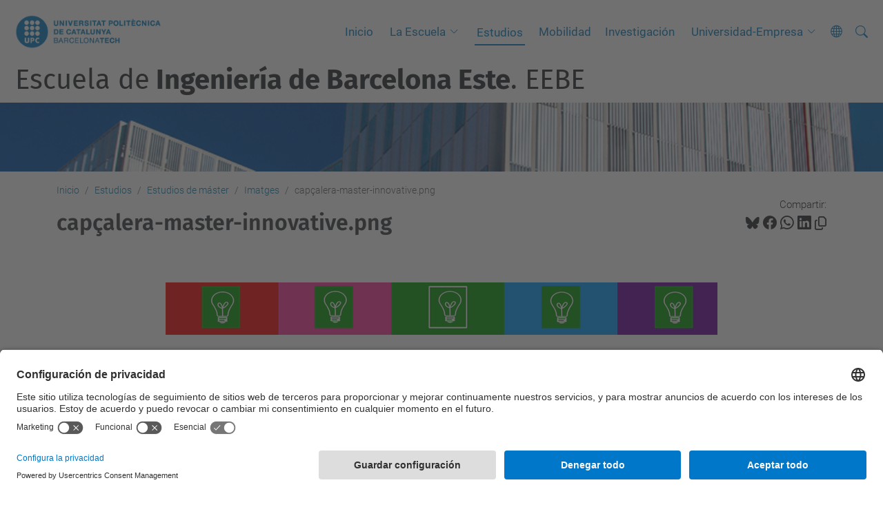

--- FILE ---
content_type: text/html;charset=utf-8
request_url: https://eebe.upc.edu/es/estudios/estudios-de-master/imatges/capcelera-master-innovative.png/view
body_size: 8086
content:
<!DOCTYPE html>
<html xmlns="http://www.w3.org/1999/xhtml" class="h-100" lang="es" xml:lang="es">

<head><meta http-equiv="Content-Type" content="text/html; charset=UTF-8" />
  <title>capçalera-master-innovative.png — Escuela de Ingeniería de Barcelona Este. EEBE — UPC. Universitat Politècnica de Catalunya</title>
  <link rel="preconnect" href="//app.usercentrics.eu" />
  <link rel="preconnect" href="//api.usercentrics.eu" />
  <link rel="preconnect" href="//privacy-proxy.usercentrics.eu" />
  <link rel="dns-prefetch" href="//app.usercentrics.eu" />
  <link rel="dns-prefetch" href="//api.usercentrics.eu" />
  <link rel="preload" href="/++theme++genweb6.theme/stylesheets/fa.min.css" as="style" onload="this.onload=null;this.rel='stylesheet'" />
  <!-- <link rel="preload" href="//app.usercentrics.eu/browser-ui/latest/loader.js" as="script"/>
  <link rel="preload" href="//privacy-proxy.usercentrics.eu/latest/uc-block.bundle.js" as="script"/> -->
  <script>
    window.UC_UI_DOMAINS = {
      crossDomainConsentSharingIFrame: 'https://www.upc.edu/cross-domain-bridge.html',
    };
  </script>
  <script id="usercentrics-cmp" src="https://app.usercentrics.eu/browser-ui/latest/loader.js" data-settings-id="k73tMWYfS" async=""></script>
  <script type="application/javascript" src="https://privacy-proxy.usercentrics.eu/latest/uc-block.bundle.js"></script>
  <script>
    uc.deactivateBlocking([
      'HkocEodjb7', // Google Analytics is not blocked
      'BJ59EidsWQ', //GTM
      'mJTPU19oR', //Google adsense
    ]);
  </script>
  <script type="text/javascript" id="gtag-consent">
    window.dataLayer = window.dataLayer || [];

    function gtag() {
      dataLayer.push(arguments);
    }
    gtag("consent", "default", {
      ad_user_data: "denied",
      ad_personalization: "denied",
      ad_storage: "denied",
      analytics_storage: "denied",
      wait_for_update: 500
    });
    gtag("set", "ads_data_redaction", true);
  </script>
  <script defer="defer" type="application/javascript" src="/++theme++genweb6.theme/js/dataTables.min.js"></script>
  <script defer="defer" type="application/javascript" src="/++theme++genweb6.theme/js/select2.min.js"></script>
<meta charset="utf-8" /><meta name="twitter:card" content="summary" /><meta property="og:site_name" content="eebe" /><meta property="og:title" content="capçalera-master-innovative.png" /><meta property="twitter:title" content="capçalera-master-innovative.png" /><meta property="og:type" content="website" /><meta property="og:description" content="" /><meta property="twitter:description" content="" /><meta property="og:url" content="https://eebe.upc.edu/es/estudios/estudios-de-master/imatges/capcelera-master-innovative.png/view" /><meta property="twitter:url" content="https://eebe.upc.edu/es/estudios/estudios-de-master/imatges/capcelera-master-innovative.png/view" /><meta property="og:image" content="https://eebe.upc.edu/es/estudios/estudios-de-master/imatges/capcelera-master-innovative.png/@@download/image/INNOVATIVE.png" /><meta property="twitter:image" content="https://eebe.upc.edu/es/estudios/estudios-de-master/imatges/capcelera-master-innovative.png/@@download/image/INNOVATIVE.png" /><meta property="og:image:type" content="image/png" /><meta name="robots" content="all" /><meta name="DC.date.created" content="2019-02-06T15:12:12+01:00" /><meta name="DC.date.modified" content="2021-11-11T13:03:29+01:00" /><meta name="DC.type" content="Imagen" /><meta name="DC.format" content="image/png" /><meta name="DC.language" content="es" /><meta name="description" /><meta name="viewport" content="width=device-width, initial-scale=1.0" /><meta name="generator" content="Plone - https://plone.org/" /><link rel="alternate" hreflang="es" href="https://eebe.upc.edu/es/estudios/estudios-de-master/imatges/capcelera-master-innovative.png" /><link rel="alternate" hreflang="x-default" href="https://eebe.upc.edu/es/estudios/estudios-de-master/imatges/capcelera-master-innovative.png" /><link rel="canonical" href="https://eebe.upc.edu/es/estudios/estudios-de-master/imatges/capcelera-master-innovative.png" /><link rel="preload icon" type="image/vnd.microsoft.icon" href="https://eebe.upc.edu/es/favicon.ico?name=favicon.ico" /><link rel="mask-icon" href="https://eebe.upc.edu/es/favicon.ico?name=favicon.ico" /><link href="https://eebe.upc.edu/es/@@search" rel="search" title="Buscar en este sitio" /><link data-bundle="easyform" href="https://eebe.upc.edu/++webresource++b6e63fde-4269-5984-a67a-480840700e9a/++resource++easyform.css" media="all" rel="stylesheet" type="text/css" /><link data-bundle="mosaic-css" href="https://eebe.upc.edu/++webresource++d7e40e0c-c32f-50f9-a266-90ede815cd23/++plone++mosaic/mosaic.min.css" media="all" rel="stylesheet" type="text/css" /><link data-bundle="multilingual" href="https://eebe.upc.edu/++webresource++4b25ebfe-4288-5cbe-b3d2-cfa66e33cd82/++resource++plone.app.multilingual.stylesheet/multilingual.css" media="all" rel="stylesheet" type="text/css" /><link data-bundle="plone-fullscreen" href="https://eebe.upc.edu/++webresource++ac83a459-aa2c-5a45-80a9-9d3e95ae0847/++plone++static/plone-fullscreen/fullscreen.css" media="all" rel="stylesheet" type="text/css" /><link data-bundle="tfemarket-bundle" href="https://eebe.upc.edu/++webresource++1b4e02aa-63f8-546e-8014-28d98d95f7df/++theme++genweb6.tfemarket/stylesheets/theme-tfemarket.min.css" media="all" rel="stylesheet" type="text/css" /><link data-bundle="upc-bundle" href="https://eebe.upc.edu/++webresource++14ff9cc0-0eda-5e21-a9bd-22687843ae35/++theme++genweb6.upc/stylesheets/theme-upc.min.css" media="all" rel="stylesheet" type="text/css" /><link href="https://eebe.upc.edu/++webresource++d10d4e1f-c923-51c6-ba2c-64718f31d492//++theme++genweb6.theme/stylesheets/theme.min.css" media="all" rel="stylesheet" type="text/css" /><style>.titling-line {
  position: relative;
  overflow: hidden;
  padding: 6px 0;
  margin-top: 0; }

  .titling-line:after {
    content: "";
    position: absolute;
    margin-left: 12px;
    background: #d1d1d1;
    height: 1px;
    box-shadow: 1000px 0 0 -1000px #d1d1d1;
    width: 100%;
    top: 50%; }
</style><script async="" src="https://www.googletagmanager.com/gtag/js?id=G-70F87BXT5R"></script><script>
  window.dataLayer = window.dataLayer || [];
  function gtag(){dataLayer.push(arguments);}
  gtag('js', new Date());

  gtag('config', 'G-70F87BXT5R');
gtag('config', 'G-P80Z250TEZ');

</script><script data-bundle="plone-fullscreen" integrity="sha384-yAbXscL0aoE/0AkFhaGNz6d74lDy9Cz7PXfkWNqRnFm0/ewX0uoBBoyPBU5qW7Nr" src="https://eebe.upc.edu/++webresource++6aa4c841-faf5-51e8-8109-90bd97e7aa07/++plone++static/plone-fullscreen/fullscreen.js"></script><script data-bundle="plone" integrity="sha384-VpRtef0in9VvJccUgGM+OKJxMlKkCjrUuv4dmkXUjfuBQMRjcDWGNmTYiPWFcckC" src="https://eebe.upc.edu/++webresource++63fc8075-8d9c-52b0-bd0c-c7db8d9c785d/++plone++static/bundle-plone/bundle.min.js"></script><script data-bundle="datagridfield-bundle" integrity="sha384-ab8+ZO465yuhsQpCxqQ3u2HpLcOwNqxIS0HAA+laLWcfsX8+8SXtI9TSBzDJg9wf" src="https://eebe.upc.edu/++webresource++b5050647-6b73-57ea-8cc2-e492b13e1606/++resource++collective.z3cform.datagridfield/datagridfield-remote.min.js"></script><script integrity="sha384-Z0c0O7SGparpXtqZ7DqB+2xYabbv4FwSW10MAxUzrFnDh7Bfxubjpre0f7AIxrKf" src="https://eebe.upc.edu/++webresource++428ff13a-1bd4-583d-ba0b-b909e791367c//++theme++genweb6.theme/js/theme.min.js"></script></head>

<body class="d-flex flex-column h-100 col-content frontend icons-on portaltype-image section-estudios site-es subsection-estudios-de-master subsection-estudios-de-master-imatges subsection-estudios-de-master-imatges-capcelera-master-innovative.png template-image_view thumbs-on userrole-anonymous viewpermission-view" id="visual-portal-wrapper" dir="ltr" data-base-url="https://eebe.upc.edu/es/estudios/estudios-de-master/imatges/capcelera-master-innovative.png" data-view-url="https://eebe.upc.edu/es/estudios/estudios-de-master/imatges/capcelera-master-innovative.png/view" data-portal-url="https://eebe.upc.edu" data-i18ncatalogurl="https://eebe.upc.edu/plonejsi18n" data-pat-pickadate="{&quot;date&quot;: {&quot;selectYears&quot;: 200}, &quot;time&quot;: {&quot;interval&quot;: 5 } }" data-pat-plone-modal="{&quot;actionOptions&quot;: {&quot;displayInModal&quot;: false}}"><div class="outer-wrapper flex-shrink-0">

    <header id="content-header" class="sticky-top">
      <div id="portal-top" class="w-100">
        


    <div id="header" class="d-flex align-items-center light-to-dark-theme">

        <a href="#main-container" class="d-none">Ir al contenido principal</a>

        <div id="portal-logos" class="d-flex me-4">
            <div id="logo-primary">

                <a href="https://www.upc.edu/es" target="_blank">

                    <img alt="Universitat Politècnica de Catalunya" title="Universitat Politècnica de Catalunya" class="img-desktop" src="https://eebe.upc.edu/@@gw-logo" />

                </a>

                

            </div>

            
        </div>

        <nav id="portal-navbar" role="navigation" class="global-navigation ms-auto">

            <ul class="navbar-nav mb-2 mb-lg-0 align-items-center" id="portal-globalnav">
                <li class="home nav-item">
                    <a class="nav-link" href="https://eebe.upc.edu/es">Inicio</a>
                </li>

                <li class="la-escuela has_subtree nav-item"><a href="https://eebe.upc.edu/es/la-escuela" target="_self" class="state-published nav-link" aria-haspopup="true">La Escuela</a><input type="checkbox" class="opener" /><label for="navitem-la-escuela" role="button" aria-label="La Escuela"></label><ul class="has_subtree dropdown"><li class="espacios-y-equipamientos nav-item"><a href="https://eebe.upc.edu/es/la-escuela/espacios-y-equipamientos" target="_self" class="state-published nav-link">Espacios y equipamientos</a></li><li class="asociaciones nav-item"><a href="https://eebe.upc.edu/es/la-escuela/asociaciones" target="_self" class="state-published nav-link">Asociaciones</a></li><li class="como-llegar nav-item"><a href="https://eebe.upc.edu/es/la-escuela/como-llegar" target="_self" class="state-published nav-link">Cómo llegar</a></li></ul></li><li class="estudios current nav-item"><a href="https://eebe.upc.edu/es/estudios" target="_self" class="state-published nav-link">Estudios</a></li><li class="mobilidad nav-item"><a href="https://eebe.upc.edu/ca/mobilitat" target="_self" class="state-published nav-link">Mobilidad</a></li><li class="investigacion nav-item"><a href="https://eebe.upc.edu/es/investigacion" target="_self" class="state-published nav-link">Investigación</a></li><li class="universidad-empresa has_subtree nav-item"><a href="https://eebe.upc.edu/es/universidad-empresa" target="_self" class="state-published nav-link" aria-haspopup="true">Universidad-Empresa</a><input type="checkbox" class="opener" /><label for="navitem-universidad-empresa" role="button" aria-label="Universidad-Empresa"></label><ul class="has_subtree dropdown"><li class="captacion-de-talento-1 nav-item"><a href="https://eebe.upc.edu/es/universidad-empresa/captacion-de-talento-1" target="_self" class="state-published nav-link">Captación de talento</a></li><li class="patrocinio-y-otras-colaboraciones nav-item"><a href="https://eebe.upc.edu/es/universidad-empresa/patrocinio-y-otras-colaboraciones" target="_self" class="state-published nav-link">Patrocinio y otras colaboraciones</a></li><li class="soluciones-para-la-empresa-1 nav-item"><a href="https://eebe.upc.edu/es/universidad-empresa/soluciones-para-la-empresa-1" target="_self" class="state-published nav-link">Soluciones para la empresa</a></li></ul></li>

                

                

                    <li class="has_subtree nav-item nav-lang">

                        <a href="#" class="nav-link" aria-haspopup="true">
                            <i class="bi bi-globe" alt="Idiomas" title="Idiomas"></i>
                        </a>

                        <ul class="has_subtree dropdown">
                            <li class="nav-item">
                                <a class="nav-link" href="https://eebe.upc.edu/@@multilingual-selector/b7f575fcf0cf45db8de7af709cd93bb5/ca?set_language=ca&amp;post_path=/view">
                                    <span>Català</span>
                                </a>
                            </li>
                            <li class="nav-item">
                                <a class="nav-link" href="https://eebe.upc.edu/@@multilingual-selector/b7f575fcf0cf45db8de7af709cd93bb5/en?set_language=en&amp;post_path=/view">
                                    <span>English</span>
                                </a>
                            </li>
                        </ul>
                    </li>

                
            </ul>
        </nav>

        <div id="portal-searchbox" class="nav-item">

            

    <form id="searchGadget_form" action="https://eebe.upc.edu/es/@@search" role="search" class="d-flex pat-livesearch show_images " data-pat-livesearch="ajaxUrl:https://eebe.upc.edu/es/@@ajax-search">

        <label class="hiddenStructure" for="searchGadget">Buscar</label>

        

            <input name="SearchableText" type="text" size="18" id="searchGadget" title="Buscar en el Sitio" placeholder="Buscar en el Sitio" class="searchField form-control me-3" />

            

            

        

        <button class="searchButton" type="submit" alt="Buscar" aria-label="Buscar"><i class="bi bi-search" alt="Buscar" title="Buscar"></i></button>

        <div id="portal-advanced-search" class="hiddenStructure">

            <a href="https://eebe.upc.edu/es/@@search">Búsqueda Avanzada…</a>

        </div>

    </form>


        </div>

        <div id="portal-navbar-mobile" class="d-none ms-auto" role="navigation">

            <nav class="navbar navbar-dark">

                <div class="container-fluid">

                    <button class="navbar-toggler" type="button" data-bs-toggle="offcanvas" aria-label="Close" data-bs-target="#gwMobileNavbar" aria-controls="gwMobileNavbar">

                    <span class="navbar-toggler-icon"></span>

                    </button>

                    <div class="offcanvas offcanvas-end text-bg-dark" tabindex="-1" id="gwMobileNavbar" aria-labelledby="gwMobileNavbarLabel">

                        <div class="offcanvas-header">

                            <p class="h5">Menú</p>
                            <button type="button" class="btn-close btn-close-white" data-bs-dismiss="offcanvas" aria-label="Close"></button>

                        </div>

                        <div class="offcanvas-body">

                            <div class="d-flex mt-3 mb-2" role="search">

                                <div id="portal-searchbox-mobile" class="nav-item">

                                    

    <form id="searchGadget_form_mobile" action="https://eebe.upc.edu/es/@@search" role="search" class="d-flex pat-livesearch show_images " data-pat-livesearch="ajaxUrl:https://eebe.upc.edu/es/@@ajax-search">

        <label class="hiddenStructure" for="searchGadget_mobile">Buscar</label>

        

            <input name="SearchableText" type="text" size="18" id="searchGadget_mobile" title="Buscar en el Sitio" placeholder="Buscar en el Sitio" class="searchField form-control me-3" />

            

            

        

        <button class="searchButton" type="submit" alt="Buscar" aria-label="Buscar"><i class="bi bi-search" alt="Buscar" title="Buscar"></i></button>

        <div id="portal-advanced-search_mobile" class="hiddenStructure">

            <a href="https://eebe.upc.edu/es/@@search">Búsqueda Avanzada…</a>

        </div>

    </form>



                                </div>

                            </div>

                            <ul class="navbar-nav justify-content-end flex-grow-1 pe-3">

                                <li class="nav-item">

                                    <a class="nav-link" href="https://eebe.upc.edu/es">Inicio</a>

                                </li>

                                

                                    <li class="ps-3"><hr class="mt-1 mb-1" /></li>

                                    <li class="la-escuela has_subtree nav-item"><a href="https://eebe.upc.edu/es/la-escuela" target="_self" class="state-published nav-link" aria-haspopup="true">La Escuela</a><input type="checkbox" class="opener" /><label for="navitem-la-escuela" role="button" aria-label="La Escuela"></label><ul class="has_subtree dropdown"><li class="espacios-y-equipamientos nav-item"><a href="https://eebe.upc.edu/es/la-escuela/espacios-y-equipamientos" target="_self" class="state-published nav-link">Espacios y equipamientos</a></li><li class="asociaciones nav-item"><a href="https://eebe.upc.edu/es/la-escuela/asociaciones" target="_self" class="state-published nav-link">Asociaciones</a></li><li class="como-llegar nav-item"><a href="https://eebe.upc.edu/es/la-escuela/como-llegar" target="_self" class="state-published nav-link">Cómo llegar</a></li></ul></li><li class="estudios current nav-item"><a href="https://eebe.upc.edu/es/estudios" target="_self" class="state-published nav-link">Estudios</a></li><li class="mobilidad nav-item"><a href="https://eebe.upc.edu/ca/mobilitat" target="_self" class="state-published nav-link">Mobilidad</a></li><li class="investigacion nav-item"><a href="https://eebe.upc.edu/es/investigacion" target="_self" class="state-published nav-link">Investigación</a></li><li class="universidad-empresa has_subtree nav-item"><a href="https://eebe.upc.edu/es/universidad-empresa" target="_self" class="state-published nav-link" aria-haspopup="true">Universidad-Empresa</a><input type="checkbox" class="opener" /><label for="navitem-universidad-empresa" role="button" aria-label="Universidad-Empresa"></label><ul class="has_subtree dropdown"><li class="captacion-de-talento-1 nav-item"><a href="https://eebe.upc.edu/es/universidad-empresa/captacion-de-talento-1" target="_self" class="state-published nav-link">Captación de talento</a></li><li class="patrocinio-y-otras-colaboraciones nav-item"><a href="https://eebe.upc.edu/es/universidad-empresa/patrocinio-y-otras-colaboraciones" target="_self" class="state-published nav-link">Patrocinio y otras colaboraciones</a></li><li class="soluciones-para-la-empresa-1 nav-item"><a href="https://eebe.upc.edu/es/universidad-empresa/soluciones-para-la-empresa-1" target="_self" class="state-published nav-link">Soluciones para la empresa</a></li></ul></li>

                                

                                

                                

                                    

                                        <li class="ps-3"><hr class="mt-1 mb-1" /></li>

                                        <li class="nav-item">

                                            <a class="nav-link" href="https://eebe.upc.edu/@@multilingual-selector/b7f575fcf0cf45db8de7af709cd93bb5/ca?set_language=ca&amp;post_path=/view">

                                                <span>Català</span>

                                            </a>

                                        </li>
                                        <li class="nav-item">

                                            <a class="nav-link" href="https://eebe.upc.edu/@@multilingual-selector/b7f575fcf0cf45db8de7af709cd93bb5/en?set_language=en&amp;post_path=/view">

                                                <span>English</span>

                                            </a>

                                        </li>

                                    

                                

                            </ul>
                        </div>
                    </div>
                </div>
            </nav>
        </div>
    </div>



      </div>
    </header>

    <div id="above-content-wrapper">
      <div id="viewlet-above-content">



    <div id="hero" class="light-to-dark-theme image-hero content-hero" style="--bg-img-url: url(https://eebe.upc.edu/@@gw-hero)">

        

        

        

            <section>

                

                

                <img alt="" src="https://eebe.upc.edu/@@gw-hero" />

            </section>

        

        <div class="site_title">

            

                

                <div class="h1">
                    <a accesskey="1" class="text-decoration-none" href="https://eebe.upc.edu/es">
                        Escuela de<strong> Ingeniería de Barcelona Este</strong>. EEBE
                    </a>
                </div>

            

        </div>

        

    </div>





<nav id="portal-breadcrumbs" aria-label="breadcrumb" label_breadcrumb="label_breadcrumb">
  <div class="container">
    <ol class="breadcrumb">
      <li class="breadcrumb-item"><a href="https://eebe.upc.edu/es">Inicio</a></li>
      
        <li class="breadcrumb-item"><a href="https://eebe.upc.edu/es/estudios">Estudios</a></li>
        
      
        <li class="breadcrumb-item"><a href="https://eebe.upc.edu/es/estudios/estudios-de-master">Estudios de máster</a></li>
        
      
        <li class="breadcrumb-item"><a href="https://eebe.upc.edu/es/estudios/estudios-de-master/imatges">Imatges</a></li>
        
      
        
        <li class="breadcrumb-item active" aria-current="page">capçalera-master-innovative.png</li>
      
    </ol>
  </div>
</nav>
</div>
    </div>

    <div class="container">
      <div class="row">
        <aside id="global_statusmessage" class="col-12">
      

      <div>
      </div>
    </aside>
      </div>
      <main id="main-container" class="row">
        <section id="portal-column-content">

      

      

        

          <article id="content">

            

              <header>

                <div id="viewlet-above-content-title"><span id="social-tags-body" itemscope="" itemtype="http://schema.org/WebPage" style="display: none">
  <span itemprop="name">capçalera-master-innovative.png</span>
  <span itemprop="description"></span>
  <span itemprop="url">https://eebe.upc.edu/es/estudios/estudios-de-master/imatges/capcelera-master-innovative.png/view</span>
  <span itemprop="image">https://eebe.upc.edu/es/estudios/estudios-de-master/imatges/capcelera-master-innovative.png/@@download/image/INNOVATIVE.png</span>
</span>

<div id="social_tags">

  <p class="fs-s mb-0">
    Compartir:
  </p>

  

    <a target="_blank" href="https://bsky.app/intent/compose?text=capçalera-master-innovative.png https://eebe.upc.edu/resolveuid/b50c46c544644ad581a00db5a26a3c93" title="Bluesky">

      <i class="fa-brands fa-bluesky"></i>

    </a>

    

  

    <a target="_blank" href="https://www.facebook.com/sharer/sharer.php?u=https://eebe.upc.edu/resolveuid/b50c46c544644ad581a00db5a26a3c93" title="Facebook">

      <i class="bi bi-facebook"></i>

    </a>

    

  

    <a target="_blank" href="https://wa.me/?text=capçalera-master-innovative.png https://eebe.upc.edu/resolveuid/b50c46c544644ad581a00db5a26a3c93" title="Whatsapp">

      <i class="bi bi-whatsapp"></i>

    </a>

    

  

    <a target="_blank" href="https://www.linkedin.com/sharing/share-offsite?url=https://eebe.upc.edu/resolveuid/b50c46c544644ad581a00db5a26a3c93" title="Linkedin">

      <i class="bi bi-linkedin"></i>

    </a>

    

  

    

    <a href="#" data-bs-toggle="tooltip" id="copy-universal-link" data-url="https://eebe.upc.edu/resolveuid/b50c46c544644ad581a00db5a26a3c93" aria-label="Copiado!" data-bs-title="Copiado!" data-bs-original-title="Copiar enlace">

      <i class="fa-regular fa-copy"></i>

    </a>

  

</div>
</div>

                
                  <h1>capçalera-master-innovative.png</h1>

                

                <div id="viewlet-below-content-title"></div>

                
                  

                

                <div id="viewlet-below-content-description"></div>

              </header>

              <div id="viewlet-above-content-body">
</div>

              <div id="content-core">
                


  <section class="section section-main">
    <figure class="figure">
      <a href="https://eebe.upc.edu/es/estudios/estudios-de-master/imatges/capcelera-master-innovative.png/image_view_fullscreen">
        <img src="https://eebe.upc.edu/es/estudios/estudios-de-master/imatges/capcelera-master-innovative.png/@@images/image-800-f6d30a55b12d07df2199ba684beb1055.png" alt="capçalera-master-innovative.png" title="capçalera-master-innovative.png" height="76" width="800" class="figure-img img-fluid" />
      </a>
    </figure>

    

    <div class="file-description">

      <div class="h5 mb-2">
        <a href="https://eebe.upc.edu/es/estudios/estudios-de-master/imatges/capcelera-master-innovative.png/@@download/image/INNOVATIVE.png">INNOVATIVE.png</a>
      </div>
      <div class="metadata d-flex justify-content-center text-muted small">
        <div class="px-2">
          <svg xmlns="http://www.w3.org/2000/svg" width="16" height="16" fill="currentColor" class="plone-icon icon-inline bi bi-file-earmark-image" viewbox="0 0 16 16" aria-labelledby="title">
  <path d="M6.502 7a1.5 1.5 0 1 0 0-3 1.5 1.5 0 0 0 0 3z"></path>
  <path d="M14 14a2 2 0 0 1-2 2H4a2 2 0 0 1-2-2V2a2 2 0 0 1 2-2h5.5L14 4.5V14zM4 1a1 1 0 0 0-1 1v10l2.224-2.224a.5.5 0 0 1 .61-.075L8 11l2.157-3.02a.5.5 0 0 1 .76-.063L13 10V4.5h-2A1.5 1.5 0 0 1 9.5 3V1H4z"></path>
<title>image/png</title></svg>
          <span class="d-none">Tipo</span>
          image/png
        </div>
        <div class="px-2">
          <svg xmlns="http://www.w3.org/2000/svg" width="16" height="16" fill="currentColor" class="plone-icon icon-inline bi bi-aspect-ratio" viewbox="0 0 16 16" aria-labelledby="title">
  <path d="M0 3.5A1.5 1.5 0 0 1 1.5 2h13A1.5 1.5 0 0 1 16 3.5v9a1.5 1.5 0 0 1-1.5 1.5h-13A1.5 1.5 0 0 1 0 12.5v-9zM1.5 3a.5.5 0 0 0-.5.5v9a.5.5 0 0 0 .5.5h13a.5.5 0 0 0 .5-.5v-9a.5.5 0 0 0-.5-.5h-13z"></path>
  <path d="M2 4.5a.5.5 0 0 1 .5-.5h3a.5.5 0 0 1 0 1H3v2.5a.5.5 0 0 1-1 0v-3zm12 7a.5.5 0 0 1-.5.5h-3a.5.5 0 0 1 0-1H13V8.5a.5.5 0 0 1 1 0v3z"></path>
<title>Dimension</title></svg>
          <span class="d-none">Dimensión</span>
          871x83
        </div>
        <div class="px-2">
          <svg xmlns="http://www.w3.org/2000/svg" width="16" height="16" fill="currentColor" class="plone-icon icon-inline bi bi-file-binary" viewbox="0 0 16 16" aria-labelledby="title">
  <path d="M5.526 13.09c.976 0 1.524-.79 1.524-2.205 0-1.412-.548-2.203-1.524-2.203-.978 0-1.526.79-1.526 2.203 0 1.415.548 2.206 1.526 2.206zm-.832-2.205c0-1.05.29-1.612.832-1.612.358 0 .607.247.733.721L4.7 11.137a6.749 6.749 0 0 1-.006-.252zm.832 1.614c-.36 0-.606-.246-.732-.718l1.556-1.145c.003.079.005.164.005.249 0 1.052-.29 1.614-.829 1.614zm5.329.501v-.595H9.73V8.772h-.69l-1.19.786v.688L8.986 9.5h.05v2.906h-1.18V13h3z"></path>
  <path d="M4 0a2 2 0 0 0-2 2v12a2 2 0 0 0 2 2h8a2 2 0 0 0 2-2V2a2 2 0 0 0-2-2H4zm0 1h8a1 1 0 0 1 1 1v12a1 1 0 0 1-1 1H4a1 1 0 0 1-1-1V2a1 1 0 0 1 1-1z"></path>
<title>Size</title></svg>
          <span class="d-none">Tamaño del archivo</span>
          
          35.4 KB
        </div>
      </div>

    </div>

  </section>

  <section class="section section-actions">
    <a class="btn btn-primary download" href="https://eebe.upc.edu/es/estudios/estudios-de-master/imatges/capcelera-master-innovative.png/@@download/image/INNOVATIVE.png">Descargar</a>
    <a class="btn btn-primary fullscreen" href="https://eebe.upc.edu/es/estudios/estudios-de-master/imatges/capcelera-master-innovative.png/image_view_fullscreen"><span>Ver la imagen a tamaño completo</span></a>
  </section>




              </div>

              <div id="viewlet-below-content-body">






</div>

            
            <footer>
              <div id="viewlet-below-content">




</div>
            </footer>
          </article>
        
      

      
    </section>
        
      </main>
      <!--/row-->
    </div>
    <!--/container-->

    <footer id="portal-footer-wrapper" class="mt-auto">
      <div id="portal-footer">

      <div id="footer-contact" role="contentinfo">

    <div class="row">

      <div class="col-md-4 map">
        <h2>Dónde estamos</h2>
        
        
          <iframe class="footer-contact-map" width="100%" height="300" frameborder="0" scrolling="no" marginheight="0" marginwidth="0" src="https://maps.google.com/maps?width=100%&amp;height=300&amp;hl=es&amp;q=Escola%20d'Enginyeria%20de%20Barcelona%20Est%20(EEBE)+()&amp;t=&amp;z=15&amp;ie=UTF8&amp;iwloc=B&amp;output=embed" title="Escola d'Enginyeria de Barcelona Est (EEBE)">
            Google Maps
          </iframe>
        
      </div>

      <div class="col-md-3 offset-md-1 contact">
        <h2>Contacto</h2>

        

        <address>
          <h4><span>PARA CONSULTAS A GESTIÓN ACADÉMICA*</span></h4>
<p><a class="external-link" href="https://demana.upc.edu/gaeebe/" target="_self" title=""><img alt="Banner DEMANA" class="image-inline" height="57" loading="lazy" src="https://eebe.upc.edu/ca/imatges/imatges-gestio-academica/banner-demana-ga-eebe-ca-4.png/@@images/image-0-987fd8b5de48cfe52a30583a7a949b1b.png" title="banner-demana-ga-eebe-ca-4.png" width="263" /></a></p>
<p><em> *formulario en catalán</em></p>
<h4 class="liniaDalt">DONDE ENCONTRARNOS</h4>
<h3>Escola d'Enginyeria de Barcelona Est</h3>
<address>
<p>Campus Diagonal Besòs, Edifici A (EEBE)<br />Av. Eduard Maristany, 16 08019 Barcelona<br />Telèfon +34 93 413 74 00<br />Fax +34 93 413 74 01 </p>
</address>
<p><a class="show" href="http://directori.upc.edu/directori/dadesUE.jsp?id=295" rel="noopener tooltip" target="_blank" title=""><span class="icon-book"></span> Directorio UPC </a></p>

          <p>
            <a href="https://eebe.upc.edu/es/contact">Formulario de contacto</a>
          </p>
        </address>

      </div>

      <div class="col-md-3 offset-md-1">

        

          <div class="xarxes_socials">

            <h2>Lista redes sociales</h2>

            

              <a target="_blank" href="https://www.instagram.com/eebe_upc/" title="Instagram, (abre en ventana nueva)" alt="Instagram, (abre en ventana nueva)">

                

                  <i class="bi bi-instagram"></i>

                  

                

              </a>
            

              <a target="_blank" href="https://www.facebook.com/eebeupc" title="Facebook, (abre en ventana nueva)" alt="Facebook, (abre en ventana nueva)">

                

                  <i class="bi bi-facebook"></i>

                  

                

              </a>
            

              <a target="_blank" href="https://www.linkedin.com/company/eebe-upc/" title="Linkedin, (abre en ventana nueva)" alt="Linkedin, (abre en ventana nueva)">

                

                  <i class="bi bi-linkedin"></i>

                  

                

              </a>
            

              <a target="_blank" href="https://bsky.app/profile/eebe.upc.edu" title="Bluesky, (abre en ventana nueva)" alt="Bluesky, (abre en ventana nueva)">

                

                  

                  <i class="fa-brands fa-bluesky"></i>

                

              </a>
            

              <a target="_blank" href="https://www.youtube.com/@eebe_cdb_upc" title="Youtube, (abre en ventana nueva)" alt="Youtube, (abre en ventana nueva)">

                

                  <i class="bi bi-youtube"></i>

                  

                

              </a>
            

          </div>

        

      </div>

    </div>

  </div><div id="footer-complementary" data-class="light-theme" data-img="https://eebe.upc.edu/@@gw-hero">

    <div class="row">

        <div class="col-md-4 text-primary">
            <p><strong>© UPC</strong> Escuela de Ingeniería de Barcelona Este. EEBE</p>
        </div>

        <div class="col-md-8">
            <nav id="complimentary-footer-nav" aria-label="Complimenatary-footer">
                <ul id="footer-menu-complementari" class="footer-container">

                    <li>
                        <span class="text-muted me-2">Desarrollado con</span>
                        <a href="https://genweb.upc.edu/ca" target="_blank">
                            <img title="genweb UPC" alt="genweb UPC" class="logoGenwebUPC" loading="lazy" src="https://eebe.upc.edu/++theme++genweb6.theme/img/genwebUPC.webp" />
                        </a>
                    </li>

                    

                    <li>
                        <a accesskey="3" href="https://eebe.upc.edu/es/sitemap" target="_self">Mapa del Sitio</a>
                    </li>

                    <li>
                        <a accesskey="0" href="https://eebe.upc.edu/es/accessibility" target="_self">Accesibilidad</a>
                    </li>

                    <li>
                        <a href="https://www.upc.edu/es/aviso-legal" target="_blank">Aviso legal</a>
                    </li>

                    <li>
                        <a href="#" target="_self" onclick="UC_UI.showSecondLayer();">Configuración de privacidad</a>
                    </li>
                </ul>
            </nav>
        </div>
    </div>
</div></div>
    </footer>
  </div><!--/outer-wrapper --><aside id="back-to-top">
    <a href="#" class="back-to-top" aria-label="Anar al començament de la pàgina">
      <svg xmlns="http://www.w3.org/2000/svg" width="16" height="16" fill="currentColor" class="bi bi-arrow-up-circle-fill" viewbox="0 0 16 16" title="Anar al començament de la pàgina">
        <path d="M16 8A8 8 0 1 0 0 8a8 8 0 0 0 16 0zm-7.5 3.5a.5.5 0 0 1-1 0V5.707L5.354 7.854a.5.5 0 1 1-.708-.708l3-3a.5.5 0 0 1 .708 0l3 3a.5.5 0 0 1-.708.708L8.5 5.707V11.5z"></path>
      </svg>
    </a>
  </aside></body>

</html>